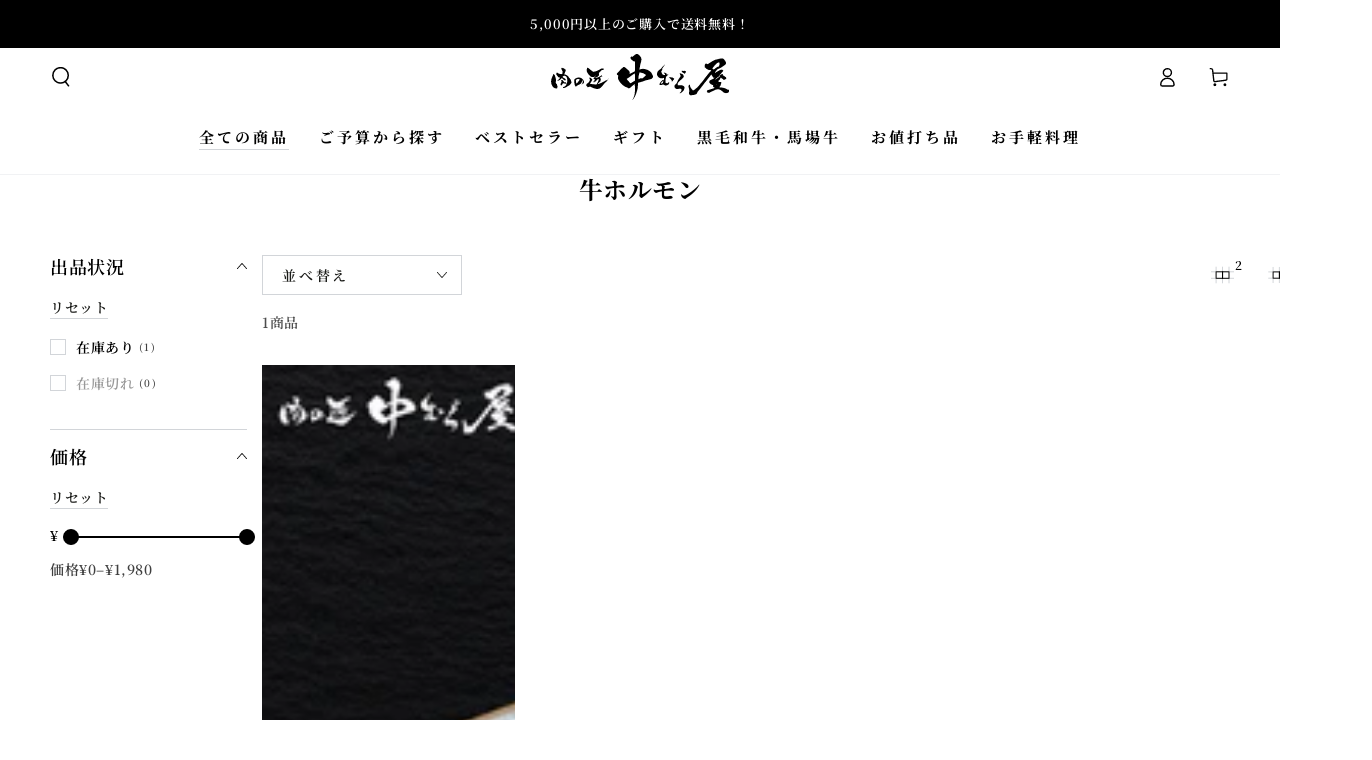

--- FILE ---
content_type: image/svg+xml
request_url: https://nakamuraya029.com/cdn/shop/files/footer_logo_3.svg?height=46&v=1700445271
body_size: 3985
content:
<?xml version="1.0" standalone="no"?>
<!DOCTYPE svg PUBLIC "-//W3C//DTD SVG 20010904//EN"
 "http://www.w3.org/TR/2001/REC-SVG-20010904/DTD/svg10.dtd">
<svg version="1.0" xmlns="http://www.w3.org/2000/svg"
 width="1620.000000pt" height="419.000000pt" viewBox="0 0 1620.000000 419.000000"
 preserveAspectRatio="xMidYMid meet">

<g transform="translate(0.000000,419.000000) scale(0.100000,-0.100000)"
fill="#000000" stroke="none">
<path d="M7674 4149 c-38 -23 -98 -70 -134 -104 -73 -71 -134 -115 -160 -115
-10 0 -29 9 -43 20 -14 11 -30 20 -35 20 -17 0 -82 -112 -82 -140 0 -37 90
-151 163 -206 34 -26 67 -52 72 -59 24 -28 66 -45 124 -51 l62 -7 -5 -445 c-3
-244 -8 -448 -13 -452 -4 -3 -55 -29 -113 -56 -58 -27 -163 -80 -233 -117 -71
-38 -131 -67 -134 -64 -3 3 0 20 6 38 34 98 -16 238 -106 295 -23 14 -50 35
-60 46 -18 21 -190 171 -251 220 -49 40 -103 52 -145 35 -36 -16 -324 -300
-470 -465 -50 -56 -101 -109 -114 -117 -28 -19 -30 -59 -5 -97 16 -25 82 -83
102 -90 13 -4 13 -51 -1 -145 -16 -105 -4 -161 61 -291 54 -106 131 -215 219
-305 68 -71 226 -205 297 -253 62 -40 192 -94 229 -94 24 0 47 -17 87 -68 14
-17 29 -22 62 -22 78 0 137 35 278 167 45 43 122 107 170 141 47 35 88 73 91
84 11 39 27 6 28 -55 0 -34 6 -129 12 -211 19 -239 -8 -598 -59 -785 -27 -99
-94 -253 -144 -331 -33 -52 -36 -60 -17 -60 14 1 106 124 168 225 74 121 147
286 184 415 20 69 41 134 48 145 6 11 19 54 28 95 10 41 25 102 33 135 10 36
20 144 26 270 12 245 16 272 41 285 10 6 52 15 94 21 42 5 96 19 120 29 24 10
61 22 82 26 44 7 136 39 243 83 116 49 180 68 245 74 33 4 92 17 132 31 40 13
109 32 155 41 122 25 143 39 230 153 38 49 40 55 36 108 -4 45 -20 86 -76 198
-39 77 -86 158 -103 179 -37 45 -215 167 -305 209 -87 40 -251 87 -356 101
-105 13 -215 1 -328 -38 -40 -14 -76 -23 -78 -20 -3 3 5 37 16 77 12 40 28
116 36 169 25 164 35 212 86 395 45 159 50 189 50 277 0 112 -13 147 -98 267
-117 165 -206 230 -318 230 -53 0 -69 -5 -130 -41z m521 -1664 c82 -15 161
-37 199 -54 82 -37 224 -128 236 -152 9 -15 -3 -31 -72 -97 -98 -94 -171 -157
-207 -180 -14 -8 -36 -25 -49 -36 -19 -17 -26 -18 -40 -8 -9 6 -32 18 -49 26
-35 16 -26 19 -255 -92 -5 -2 -8 43 -8 99 0 75 7 131 24 204 21 84 38 165 62
293 2 12 8 22 14 22 5 0 70 -11 145 -25z m-566 -307 c1 -139 3 -289 7 -333 l5
-80 -205 -123 c-141 -84 -210 -121 -220 -115 -8 4 -47 46 -87 93 -40 47 -96
109 -123 138 -72 76 -133 165 -117 170 7 2 59 35 117 73 57 38 109 69 114 69
6 0 10 4 10 9 0 4 19 21 43 36 23 16 95 68 159 117 132 99 276 198 288 198 5
0 9 -114 9 -252z"/>
<path d="M15390 3769 c-122 -17 -161 -27 -173 -41 -8 -11 -45 -19 -117 -26
-98 -9 -115 -14 -245 -74 -102 -46 -205 -106 -374 -216 -127 -84 -237 -152
-242 -152 -5 0 -23 10 -39 21 -16 12 -35 19 -42 16 -8 -2 -22 1 -33 9 -28 21
-50 17 -65 -11 -7 -14 -21 -25 -31 -25 -13 0 -21 -12 -29 -42 -6 -24 -15 -53
-20 -66 -7 -15 -7 -30 0 -42 5 -10 8 -45 5 -78 l-5 -60 60 -56 c152 -140 260
-195 385 -196 73 0 84 -3 113 -27 l33 -28 -113 -115 c-63 -63 -159 -176 -214
-250 -55 -74 -144 -189 -198 -254 -54 -65 -105 -134 -112 -152 -12 -29 -192
-251 -386 -477 -32 -37 -58 -71 -58 -75 0 -5 -31 -40 -68 -79 -38 -39 -79 -84
-91 -102 -12 -17 -41 -42 -64 -56 -23 -13 -57 -40 -75 -59 -48 -51 -149 -124
-220 -160 l-64 -31 -39 45 c-62 70 -154 193 -188 253 -26 45 -32 68 -35 131
-3 70 -16 106 -37 106 -4 0 -20 -11 -35 -24 -14 -13 -35 -31 -45 -40 -30 -26
-27 -163 7 -263 35 -103 45 -280 20 -362 -23 -79 -20 -120 15 -189 31 -64 87
-111 111 -96 7 5 85 13 174 19 141 10 165 14 189 33 15 12 38 22 50 22 12 0
44 7 72 15 61 18 107 65 123 127 19 70 36 98 126 203 112 130 312 386 444 566
58 79 132 176 166 214 33 39 118 144 188 235 70 91 144 185 165 210 20 25 57
72 81 105 24 33 62 81 86 106 l42 46 6 -31 c4 -18 29 -60 56 -95 28 -34 59
-83 68 -109 14 -38 23 -48 51 -56 23 -7 39 -6 52 2 48 30 37 -3 -21 -66 -37
-39 -66 -59 -112 -77 -234 -90 -280 -127 -293 -234 -8 -74 4 -99 82 -172 73
-67 161 -115 231 -124 49 -6 68 -24 42 -40 -5 -3 -9 -18 -8 -33 1 -15 -2 -34
-6 -44 -10 -22 55 -93 99 -108 69 -23 63 -35 -42 -73 -54 -20 -125 -43 -158
-53 -125 -34 -163 -46 -253 -80 -51 -19 -104 -34 -118 -34 -17 0 -38 -12 -59
-36 -42 -45 -48 -70 -25 -92 10 -9 20 -30 22 -47 4 -43 53 -65 144 -65 54 0
77 5 95 18 33 26 149 83 244 122 44 18 91 41 105 50 209 139 421 165 603 74
79 -40 168 -107 225 -169 55 -60 115 -93 217 -120 118 -30 261 6 320 82 28 36
30 43 30 128 l0 90 -25 -3 c-65 -7 -93 -3 -113 16 -32 30 -143 91 -217 119
-91 35 -295 73 -422 80 -60 3 -108 9 -108 13 0 4 9 15 20 25 11 10 34 43 51
72 17 29 37 60 45 68 8 8 17 29 19 47 8 67 29 130 47 139 26 14 24 71 -5 105
-23 26 -27 27 -118 27 -109 -1 -139 11 -139 56 0 15 9 36 20 46 11 10 20 26
20 37 0 10 7 18 15 18 19 0 65 47 65 65 0 7 16 36 35 65 19 29 35 60 35 70 0
10 6 23 14 30 12 9 27 2 82 -40 36 -28 88 -62 115 -76 51 -25 56 -33 38 -51
-18 -18 0 -33 41 -33 47 0 75 10 132 47 24 15 54 30 68 33 23 5 25 10 28 66 3
58 1 64 -29 94 -53 52 -129 106 -206 145 -40 20 -73 41 -73 46 0 6 7 24 16 40
21 42 4 63 -45 54 -20 -3 -51 -7 -68 -7 -22 -1 -35 -7 -39 -20 -3 -11 -15 -18
-29 -18 -24 0 -117 -71 -129 -98 -3 -8 1 -23 9 -35 8 -12 15 -25 15 -29 0 -10
-242 -190 -338 -252 -95 -61 -120 -60 -55 2 94 89 247 215 290 240 40 22 43
26 43 66 0 41 4 46 96 131 53 49 103 103 110 120 7 16 47 64 88 105 86 85 93
107 47 157 -41 45 -98 60 -164 44 -82 -21 -201 -78 -322 -154 -121 -77 -206
-127 -217 -127 -5 0 -8 19 -8 41 0 37 5 46 45 81 25 22 79 80 121 129 62 73
82 90 117 100 112 30 292 128 408 222 33 27 83 59 112 72 51 23 108 74 160
146 23 30 27 46 27 103 0 64 -3 72 -57 163 -64 104 -149 205 -194 228 -31 16
-172 19 -269 4z m-80 -381 c34 -56 28 -149 -17 -250 -47 -106 -49 -108 -90
-108 -18 0 -55 -11 -81 -24 -65 -33 -197 -129 -252 -182 -52 -50 -76 -55 -105
-18 -14 17 -33 27 -63 31 -23 3 -42 7 -42 9 0 2 41 61 92 132 60 82 141 177
233 268 121 122 147 144 190 157 84 25 112 22 135 -15z m-260 -1942 c0 -14
-48 -51 -56 -43 -6 6 36 57 47 57 5 0 9 -6 9 -14z"/>
<path d="M10274 3156 c-39 -39 -99 -95 -133 -125 -37 -32 -64 -64 -69 -83 -11
-45 -81 -122 -129 -142 -23 -10 -61 -34 -85 -55 -24 -21 -57 -46 -74 -55 -37
-22 -85 -92 -115 -166 -17 -43 -22 -78 -23 -160 -1 -95 2 -110 26 -160 72
-151 241 -247 416 -238 58 3 91 11 131 31 30 15 57 25 59 22 3 -3 0 -49 -7
-103 -12 -95 -14 -99 -42 -109 -17 -7 -31 -7 -35 -2 -14 23 -54 5 -117 -53
-69 -65 -176 -212 -209 -285 -17 -39 -18 -45 -3 -73 15 -30 16 -30 104 -30 62
0 105 6 146 20 80 28 110 26 155 -10 92 -72 184 -80 299 -25 103 49 128 70
156 126 39 76 29 139 -21 139 -19 0 -28 -7 -35 -29 -14 -39 -74 -85 -102 -78
-12 3 -51 16 -87 30 l-65 25 -7 48 c-8 61 6 232 32 384 16 96 23 118 42 130
35 23 173 162 187 188 20 38 -14 40 -83 3 -78 -40 -94 -41 -66 -1 38 53 7 91
-110 140 -101 42 -115 46 -105 30 6 -10 1 -12 -23 -7 -18 4 -32 4 -32 1 0 -8
22 -34 77 -90 50 -52 51 -54 41 -89 -11 -34 -13 -35 -63 -35 -54 0 -97 16
-153 58 -40 30 -109 167 -118 235 -6 43 -4 50 38 109 42 59 46 68 50 139 l5
77 88 123 c49 68 106 145 128 172 63 76 15 57 -69 -27z m-64 -1430 c0 -18 -7
-50 -15 -69 -8 -20 -15 -50 -15 -67 0 -25 -8 -35 -47 -60 -54 -35 -108 -54
-128 -46 -8 3 -15 18 -15 33 1 21 24 53 101 136 56 59 105 107 110 107 5 0 9
-15 9 -34z"/>
<path d="M3265 2830 c-27 -112 -28 -125 -17 -183 16 -78 78 -205 140 -283 71
-89 215 -228 258 -250 87 -42 301 -25 337 26 7 11 25 24 40 29 15 6 27 18 28
28 0 10 14 29 31 42 27 22 29 22 20 5 -6 -12 -31 -43 -56 -71 -25 -28 -46 -55
-46 -60 0 -13 -43 -53 -72 -67 -12 -6 -28 -22 -34 -35 -7 -13 -18 -28 -26 -33
-10 -7 -9 -11 6 -23 11 -8 16 -15 11 -15 -5 0 2 -11 15 -25 18 -19 34 -25 67
-25 24 0 43 -4 43 -10 0 -15 -109 -172 -148 -212 -30 -32 -33 -38 -18 -44 11
-4 26 2 40 15 29 27 116 40 116 17 0 -8 -16 -24 -35 -36 -48 -30 -44 -37 4 -9
25 14 49 38 63 65 14 28 33 47 50 53 34 12 74 54 94 99 15 33 60 61 125 77 25
6 27 4 32 -37 9 -60 -28 -166 -103 -298 -32 -58 -66 -117 -74 -132 -13 -24
-21 -28 -60 -28 -25 0 -76 4 -113 10 -38 5 -135 17 -218 25 -82 8 -154 20
-159 25 -6 6 -20 10 -32 10 -40 0 -37 19 13 74 27 29 69 93 93 142 24 49 49
96 56 104 25 32 25 68 1 87 -12 10 -30 30 -40 46 -29 45 -136 117 -174 117
-33 0 -33 0 -33 -49 0 -52 19 -110 44 -131 22 -17 20 -49 -6 -90 -11 -19 -35
-60 -51 -90 -42 -77 -62 -101 -111 -135 -57 -39 -116 -92 -116 -103 0 -5 -9
-17 -20 -27 -14 -13 -18 -26 -14 -50 3 -24 1 -34 -11 -38 -21 -9 -19 -37 3
-37 21 0 56 -36 96 -99 22 -34 32 -42 49 -38 12 3 45 11 72 18 28 6 59 18 70
25 43 30 91 18 225 -59 69 -39 217 -93 295 -108 39 -7 79 -19 90 -26 26 -17
130 -16 180 2 22 8 54 14 70 15 17 0 46 8 65 18 50 25 281 252 337 331 84 120
209 252 260 276 18 9 39 28 47 43 8 15 42 56 75 92 34 36 61 70 61 77 0 18
-18 25 -27 10 -4 -7 -30 -33 -57 -58 -27 -24 -46 -38 -42 -31 29 50 -71 10
-239 -95 -11 -7 -36 -20 -55 -30 -19 -10 -70 -37 -113 -60 -42 -24 -84 -43
-93 -43 -9 0 -50 -17 -92 -37 -43 -20 -79 -37 -82 -38 -3 0 -25 -8 -50 -17
-25 -9 -63 -19 -85 -22 l-40 -5 28 17 c17 11 26 23 24 34 -3 10 3 18 17 22 17
5 18 8 7 15 -11 7 -8 10 14 13 15 2 33 11 39 21 16 27 80 97 89 97 4 0 7 -8 7
-17 1 -36 40 57 60 142 29 125 27 141 -20 186 -22 21 -40 42 -40 47 0 16 68
74 79 67 6 -3 14 1 17 9 3 9 12 16 19 16 7 0 16 7 19 16 4 11 14 14 29 11 13
-4 31 1 45 12 l24 17 -26 18 c-15 9 -24 22 -20 28 4 6 -3 18 -16 28 -20 15
-25 15 -39 3 -44 -38 -120 -92 -156 -110 -22 -10 -49 -24 -60 -30 -104 -56
-148 -73 -161 -62 -18 15 -48 3 -40 -16 7 -20 -20 -31 -39 -15 -8 7 -46 13
-85 13 -78 1 -80 16 -3 22 74 6 215 77 280 140 l53 51 0 76 c0 42 -4 80 -10
83 -35 21 3 76 169 248 80 83 108 101 128 85 17 -14 163 55 163 76 0 8 -17 28
-37 43 -33 25 -44 28 -117 28 -79 -1 -83 -2 -151 -46 -38 -24 -124 -71 -190
-103 -66 -32 -133 -65 -150 -73 -80 -40 -165 -64 -252 -71 l-93 -8 -53 36
c-86 57 -164 120 -257 205 -83 76 -153 121 -203 130 -22 4 -25 -1 -52 -115z"/>
<path d="M963 2918 c-12 -13 -23 -32 -25 -43 -3 -25 43 -137 90 -219 32 -55
34 -63 28 -120 -7 -69 -31 -165 -44 -178 -5 -5 -58 -2 -123 7 -122 16 -226 50
-269 89 -29 27 -72 56 -81 56 -15 0 -59 -105 -59 -142 0 -49 9 -66 79 -149 31
-36 64 -80 73 -98 21 -39 109 -81 168 -81 22 0 40 -3 40 -6 0 -13 -145 -165
-200 -209 -33 -26 -60 -52 -60 -57 0 -14 73 -9 126 8 27 9 66 29 87 44 47 35
146 130 170 164 24 35 33 33 56 -13 14 -26 47 -58 102 -97 143 -104 174 -113
211 -63 15 20 17 30 9 52 -19 48 -83 104 -161 140 -71 32 -130 75 -130 95 0 4
16 27 36 50 59 69 151 79 241 27 57 -34 111 -100 118 -144 3 -20 15 -73 27
-119 24 -95 21 -170 -12 -324 -47 -223 -191 -398 -325 -398 -12 0 -30 -8 -39
-19 -14 -15 -15 -23 -5 -45 16 -35 38 -40 121 -26 79 14 143 44 238 114 75 56
131 86 158 86 29 0 193 166 226 229 35 65 32 100 -18 249 -33 100 -36 105
-120 192 -47 49 -86 95 -86 103 0 7 -14 35 -31 61 -51 77 -222 179 -322 192
-26 4 -49 10 -52 14 -2 4 7 31 21 61 14 29 39 88 55 131 16 43 35 91 44 108 8
16 15 42 15 59 0 16 6 31 13 34 16 5 -9 37 -30 37 -8 0 -38 21 -67 46 -74 68
-104 84 -157 84 -33 0 -51 6 -64 20 -24 26 -47 25 -72 -2z"/>
<path d="M11890 2636 c0 -21 6 -49 14 -64 23 -45 96 -103 135 -109 26 -3 47
-16 73 -45 l36 -41 37 39 c50 53 87 128 83 167 -2 26 -11 36 -40 50 -51 25
-142 34 -174 17 -20 -11 -33 -12 -67 -1 -23 7 -54 15 -69 18 -26 5 -28 3 -28
-31z"/>
<path d="M11710 2433 c0 -43 27 -137 51 -176 16 -26 29 -56 29 -67 0 -11 -30
-63 -67 -117 -37 -54 -84 -124 -105 -155 -37 -55 -115 -214 -145 -293 -26 -69
-41 -91 -114 -162 -105 -100 -129 -141 -129 -222 0 -43 7 -81 19 -107 20 -44
86 -103 140 -124 50 -20 146 -16 225 10 123 40 246 5 259 -75 7 -43 -11 -109
-47 -167 -34 -58 -54 -79 -103 -114 l-41 -30 28 -12 c25 -11 34 -10 76 14 93
52 120 72 200 150 71 70 83 88 113 164 55 140 52 246 -8 298 -36 31 -126 76
-183 92 -38 10 -80 10 -209 1 -115 -8 -165 -9 -173 -1 -6 6 -10 45 -8 97 3 77
6 91 34 132 32 47 150 167 251 256 185 162 244 227 266 295 17 56 -9 131 -67
192 -40 41 -62 53 -147 84 -121 43 -145 49 -145 37z"/>
<path d="M207 2345 c3 -9 -8 -46 -25 -83 -73 -161 -85 -191 -108 -254 -49
-134 -64 -215 -64 -337 0 -133 15 -190 84 -336 58 -123 122 -197 200 -235 80
-38 167 -55 226 -44 l45 10 8 54 c20 142 20 141 -4 188 -12 25 -23 62 -25 81
-1 20 -2 44 -3 55 -1 15 -4 16 -16 6 -19 -16 -15 -20 -60 62 l-37 68 17 111
c15 107 15 114 -5 217 -50 247 -81 336 -145 410 -27 31 -44 42 -65 42 -22 0
-28 -4 -23 -15z"/>
<path d="M10730 2074 c0 -4 13 -19 29 -33 50 -44 213 -235 223 -261 5 -14 7
-42 4 -62 -9 -54 11 -49 70 15 54 59 147 174 152 186 4 12 -20 34 -91 85 -57
40 -69 45 -152 54 -150 18 -235 24 -235 16z"/>
<path d="M2415 2034 c-93 -18 -199 -72 -259 -131 l-49 -48 7 -160 c8 -196 40
-349 89 -423 18 -26 40 -48 50 -50 12 -2 33 12 56 37 25 27 70 55 136 87 273
129 276 131 350 284 32 67 35 81 30 130 l-5 55 30 -35 c41 -47 53 -96 40 -157
-13 -57 -51 -133 -92 -186 -45 -56 -26 -56 34 1 29 27 71 56 92 63 33 12 43
22 63 68 21 48 23 59 14 103 -18 82 -75 179 -145 247 -69 66 -120 92 -222 116
-78 18 -125 18 -219 -1z m168 -152 c19 -32 19 -35 2 -72 -9 -21 -38 -63 -64
-93 -154 -183 -186 -217 -197 -217 -8 0 -16 12 -20 28 -3 15 -15 60 -25 101
-24 93 -24 163 -2 197 15 24 90 68 143 85 14 4 52 7 84 6 56 -2 61 -4 79 -35z"/>
<path d="M5255 1972 c-5 -4 -21 -21 -35 -37 -22 -27 -21 -26 13 4 33 32 42 41
35 41 -2 0 -7 -4 -13 -8z"/>
<path d="M3820 1924 c-17 -9 -20 -14 -9 -14 9 0 22 7 29 15 15 18 13 18 -20
-1z"/>
<path d="M5080 1819 c0 -5 5 -7 10 -4 6 3 10 8 10 11 0 2 -4 4 -10 4 -5 0 -10
-5 -10 -11z"/>
<path d="M910 1815 c0 -2 12 -29 27 -59 l27 -55 -28 -85 c-15 -46 -36 -92 -47
-102 -15 -13 -19 -30 -19 -78 0 -64 14 -102 42 -120 15 -9 25 -3 62 39 25 28
61 78 82 113 44 74 50 79 72 59 57 -51 282 -50 282 1 -1 23 -28 55 -71 80 -35
21 -38 21 -89 6 -68 -20 -80 -9 -89 79 -1 5 -26 35 -58 68 l-56 59 -69 0 c-37
0 -68 -2 -68 -5z"/>
<path d="M3878 1613 c-21 -14 -38 -30 -38 -35 0 -5 18 6 40 23 22 18 40 34 40
36 0 5 -3 3 -42 -24z"/>
</g>
</svg>
